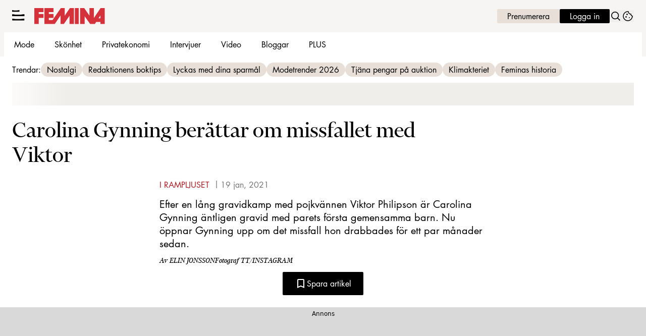

--- FILE ---
content_type: text/javascript
request_url: https://static.femina.se/4f7b76bed71f8ebe5c9d1b0a916839bfcdf84a1f/_next/static/chunks/521.31becdf4a59a6562.js
body_size: 6197
content:
(self.webpackChunk_N_E=self.webpackChunk_N_E||[]).push([[521],{6646:(e,t,A)=>{"use strict";A.d(t,{_:()=>O});var V=A(37876),i=A(14918),l=A(69907),r=A(42725),o=A(94295),a=A(45456),s=A(14232),n=A(42770),c=A(55389),h=A(61485),g=A(88313),d=A.n(g);let p=()=>{let{slug:e}=(0,h.L)(),t={};try{Object.assign(t,A(85061)("".concat(e,"/configs/grid.system")))}catch(e){}return(0,l.h1)(d(),t)},m=e=>Number(e.replace("px",""));var u=A(71813),y=A(50481),K=A(77328),x=A.n(K),j=A(54587),R=A(64444),U=A(68181),C=A(58037),v=A(53515),I=A(20876),S=A(17761);let f=e=>(0,U.b0)(e)||!(0,C.K)(e)||(0,S.Im)(e)||"/"===e?null:(0,I.I)(e,(0,v.N)()),Q=e=>{var t,A;let V=f(e);return V?{width:Number(null==(t=V.searchParams)?void 0:t.get("width"))||void 0,height:Number(null==(A=V.searchParams)?void 0:A.get("height"))||void 0}:{width:void 0,height:void 0}};var w=A(63504),B=A.n(w);let Z=(e,t)=>{let A=f(e),{width:V,height:i}=Q(e);if(!A||!V||!i)return;let l=Object.values(B()).slice(1),r=[];if(!t||!(t<l[0])){for(let e of l){let l=Math.min(e,t||1/0)/V,o=new URL(A);if(o.searchParams.set("width","".concat(Math.round(V*Math.min(l,1)))),o.searchParams.set("height","".concat(Math.round(i*Math.min(l,1)))),r.push("".concat(o," ").concat(Math.min(e,t||1/0),"w")),e>(t||1/0))break}return r.join(", ")}},M={placeholder:"[data-uri]"},b=["src","alt","srcset","sizes","crossorigin","loading","decoding","width","height","referrerpolicy","priority","quality","placeholder","blurDataURL","unoptimized","fill","maxWidth"],E=(0,s.forwardRef)((e,t)=>{let{children:A,...i}=e;return(0,V.jsx)("figure",{ref:t,...(0,y.A)(i,...b),children:A})}),J=s.createContext({}),N=(0,a.S)({theme:o.R,context:J}),k=N({as:e=>{let{alt:t,src:A,onError:i,onLoad:l,className:r,style:o,...a}=e,[{isMobile:h}]=(0,n.A)(),[g,d]=(0,s.useState)("start"),K=(0,s.useRef)(null),v=p(),I=a.placeholder||M.placeholder,S=a.width&&a.height?{width:Number(a.width),height:Number(a.height)}:Q(A),f=Math.min(S.width||1/0,a.maxWidth||1/0,m(v.DEFAULT.maxContentWidth)),w=S.width&&f?Math.min(f/S.width,1):1,B=a.fill||(0,U.b0)(S.width)||(0,U.b0)(S.height),b=B?void 0:S.width?S.width*w:void 0,E=B?void 0:S.height?S.height*w:void 0,J=(0,C.K)(A)&&A.startsWith((0,c.d)())?"no-referrer":void 0,{props:N}=(0,j.getImageProps)({...(0,y.A)(a,"maxWidth"),src:A||"",alt:t||"",fill:B,width:b,height:E,placeholder:"start"===g?I:"empty",referrerPolicy:J,fetchPriority:a.priority?"high":void 0}),k="error"!==g?Z(A,f):void 0,G=k?"min(".concat(100/(h?2:1),"vw, ").concat(f,"px)"):void 0,H=(0,s.useCallback)(e=>{d("error"),null==i||i(e)},[i]),F=(0,s.useCallback)(e=>{"start"===g&&d("ready"),null==l||l(e)},[l,g]);return(0,R.A)(()=>{let e=K.current;(null==e?void 0:e.complete)&&((null==e?void 0:e.naturalWidth)&&(null==e?void 0:e.naturalHeight)?d("ready"):d("error"))}),(0,V.jsxs)("picture",{"data-fill":B?"":void 0,className:u.tw.merge(B&&"aspect-default",r),style:o,children:[N.priority?(0,V.jsx)(x(),{children:(0,V.jsx)("link",{rel:"preload",as:"image",href:N.src,imageSrcSet:k,imageSizes:G,fetchPriority:"high"})}):null,(0,V.jsx)("img",{className:"w-full object-cover",...N,onError:H,onLoad:F,src:"error"===g?I:N.src,srcSet:k,sizes:G,ref:K})]})}}),G=N({as:"span",slot:"byline"}),H=N({as:"span",slot:"caption"}),F=Object.assign(k,{Byline:G,Caption:H,CaptionGroup:N({as:"figcaption",slot:"captionGroup"}),Group:N({as:E,slot:"group"})}),L=e=>{var t;let{alt:A,byline:i,caption:o,link:a,src:s,...n}=e;return(0,V.jsxs)(F.Group,{...n,children:[(null==a?void 0:a.href)&&(0,V.jsx)(r.N,{...(0,l.v6)(a,{options:{cover:!0,"aria-label":A||"string"==typeof o&&o||"string"==typeof i&&i||(null==(t=a.href)?void 0:t.replace(/^https?:\/\/[^/]+/,"").replace(/\//g," ").replace(/-/g," ").trim())||"L\xe4s mer"}})}),(0,V.jsx)(F,{src:s,alt:A,...n}),(o||i)&&(0,V.jsxs)(F.CaptionGroup,{children:[o&&(0,V.jsx)(F.Caption,{children:o}),i&&(0,V.jsx)(F.Byline,{children:i})]})]})},D=e=>(0,V.jsx)(L,{...(0,l.v6)({options:{placeholder:"[data-uri]"}},e)}),O=(0,i.Qj)(e=>(0,V.jsx)(D,{...e}))},20521:(e,t,A)=>{"use strict";A.d(t,{K:()=>r});var V=A(37876),i=A(14918);A(69907);var l=A(94984);let r=(0,i.Qj)(e=>(0,V.jsx)(l.b,{...e}))},53515:(e,t,A)=>{"use strict";A.d(t,{N:()=>i});var V=A(68057);function i(){let e=!(arguments.length>0)||void 0===arguments[0]||arguments[0],t="https://image.femina.se/";if(!t)throw Error("Missing env: OCELOT_LABRADOR_IMAGE_SERVER");return(0,V.U)(t)+(e?"/":"")}},55389:(e,t,A)=>{"use strict";A.d(t,{d:()=>i});var V=A(20505);function i(){let e=!(arguments.length>0)||void 0===arguments[0]||arguments[0];return(0,V.r)().includes("labrador.aller.se")?"https://image-labrador.aller.se"+(e?"/":""):"https://image-allas-stage.labradorcms.io"+(e?"/":"")}},63504:e=>{"use strict";e.exports={xs:360,sm:480,md:760,lg:1040,xl:1320}},85061:e=>{function t(e){var t=Error("Cannot find module '"+e+"'");throw t.code="MODULE_NOT_FOUND",t}t.keys=()=>[],t.resolve=t,t.id=85061,e.exports=t},88313:(e,t,A)=>{"use strict";let V=A(63504);e.exports={DEFAULT:{maxContentWidth:"1320px",maxArticleWidth:"648px",gap:"12px",margin:"12px"},xs:{minWidth:V.xs+"px"},sm:{minWidth:V.sm+"px",gap:"18px",margin:"18px"},md:{minWidth:V.md+"px"},lg:{minWidth:V.lg+"px",gap:"24px",margin:"24px"},xl:{minWidth:V.xl+"px"}}},94295:(e,t,A)=>{"use strict";A.d(t,{R:()=>l});var V=A(71813);let i=V.tw.theme({slots:{base:"relative block w-full overflow-hidden",group:"relative flex w-full flex-col gap-y-2",captionGroup:"not-prose block text-body-md",caption:"",byline:"whitespace-nowrap text-gray-700"}}),l=V.tw.theme({extend:i,slots:{captionGroup:"text-preamble-xs md:text-preamble-sm",byline:"text-gray-600"}})},94984:(e,t,A)=>{"use strict";A.d(t,{p:()=>y,b:()=>x});var V=A(37876),i=A(60452),l=A(20876),r=A(58037),o=A(71813),a=A(94295);let s=o.tw.theme({extend:a.R}),n=Object.assign(o.tw.theme({slots:{base:"flex items-center",author:"text-headline-xs",text:"mr-1 text-gray-700 text-headline-xs"}}),{Image:s}),{Image:c}=n,h=Object.assign(o.tw.theme({extend:n,slots:{base:"italic",text:"text-black",author:"uppercase"}}),{Image:c});var g=A(6646);let d=(0,A(45456).S)({theme:h}),p=d({as:"div",slot:"base"}),m=d({as:"span",slot:"author"}),u=Object.assign(p,{Author:m,Text:d({as:"span",slot:"text"}),Image:d({as:g._,theme:h.Image})});var y=function(e){return e.AUTHOR="author",e.PHOTOGRAPHER="photographer",e.FREE="free",e}({});let K=e=>{if("string"!=typeof e)return e;let t=(0,l.I)(e);return t?(parseInt(t.searchParams.get("width")||"")>144&&(t.searchParams.set("width","144"),t.searchParams.set("height","144")),t.href):e},x=e=>{var t;let{type:A="author",author:l,slug:o,image:a,text:s,...n}=e,c=e=>e?(0,V.jsx)(u.Text,{children:e}):null;return(0,V.jsx)(i.p,{href:o?"/vara-skribenter/".concat(o):void 0,options:{rel:"author"},content:(0,V.jsxs)(u,{...n,children:["author"===A&&(a?(0,V.jsx)(u.Image,{alt:"".concat(A," ").concat((0,r.K)(l)?l:""),options:{$group:{className:"!w-auto"},className:"rounded-full w-9 h-9 mr-3",fetchPriority:"high",src:K(a),unoptimized:!0,...null==n||null==(t=n.options)?void 0:t.$image}}):c("Av")),"photographer"===A&&c("Fotograf"),"free"===A&&c(s),(0,V.jsx)(u.Author,{children:l})]})})}}}]);
//# sourceMappingURL=521.31becdf4a59a6562.js.map